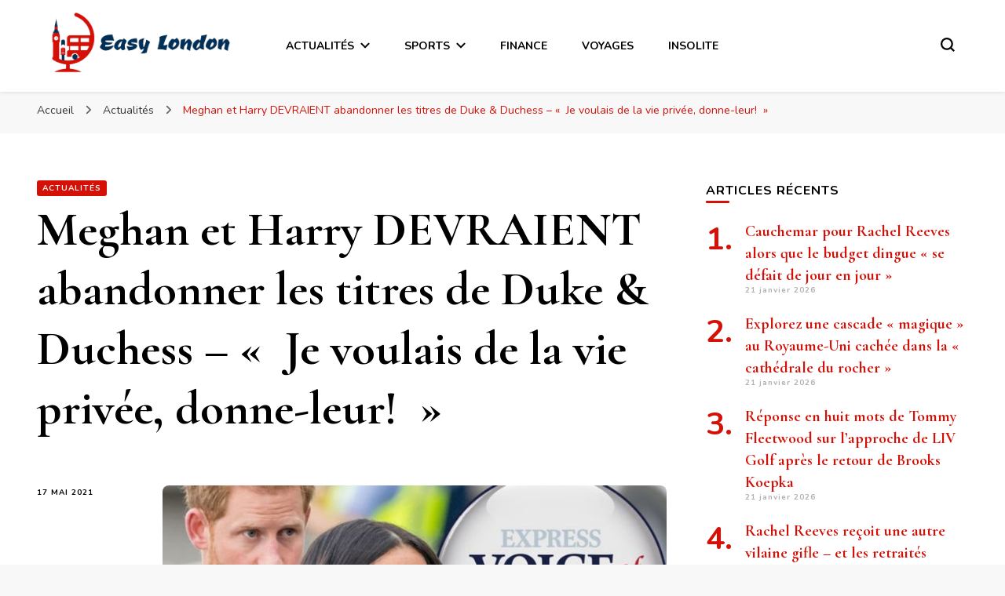

--- FILE ---
content_type: text/html; charset=utf-8
request_url: https://www.google.com/recaptcha/api2/aframe
body_size: 266
content:
<!DOCTYPE HTML><html><head><meta http-equiv="content-type" content="text/html; charset=UTF-8"></head><body><script nonce="GOY35uy6_ey9-13Xunhmig">/** Anti-fraud and anti-abuse applications only. See google.com/recaptcha */ try{var clients={'sodar':'https://pagead2.googlesyndication.com/pagead/sodar?'};window.addEventListener("message",function(a){try{if(a.source===window.parent){var b=JSON.parse(a.data);var c=clients[b['id']];if(c){var d=document.createElement('img');d.src=c+b['params']+'&rc='+(localStorage.getItem("rc::a")?sessionStorage.getItem("rc::b"):"");window.document.body.appendChild(d);sessionStorage.setItem("rc::e",parseInt(sessionStorage.getItem("rc::e")||0)+1);localStorage.setItem("rc::h",'1769008452648');}}}catch(b){}});window.parent.postMessage("_grecaptcha_ready", "*");}catch(b){}</script></body></html>

--- FILE ---
content_type: application/javascript
request_url: https://easylondon.fr/wp-content/themes/blossom-pin/js/modal-accessibility.min.js?ver=1.3.0
body_size: 1932
content:
/*! blossom-pin 1.3.0 2022-09-09 4:34:21 PM */

var blossompin=blossompin||{};function blossompinDomReady(e){if("function"==typeof e)return"interactive"===document.readyState||"complete"===document.readyState?e():void document.addEventListener("DOMContentLoaded",e,!1)}function blossompinToggleAttribute(e,t,o,n){void 0===o&&(o=!0),void 0===n&&(n=!1),e.getAttribute(t)!==o?e.setAttribute(t,o):e.setAttribute(t,n)}function blossompinFindParents(e,o){var n=[];return function e(t){t=t.parentNode;t instanceof HTMLElement&&(t.matches(o)&&n.push(t),e(t))}(e),n}blossompin.createEvent=function(e){var t;return"function"==typeof window.Event?t=new Event(e):(t=document.createEvent("Event")).initEvent(e,!0,!1),t},blossompin.coverModals={init:function(){document.querySelector(".cover-modal")&&(this.onToggle(),this.closeOnEscape(),this.hideAndShowModals(),this.keepFocusInModal())},onToggle:function(){document.querySelectorAll(".cover-modal").forEach(function(e){e.addEventListener("toggled",function(e){var e=e.target,t=document.body;e.classList.contains("active")?t.classList.add("showing-modal"):(t.classList.remove("showing-modal"),t.classList.add("hiding-modal"),setTimeout(function(){t.classList.remove("hiding-modal")},500))})})},closeOnEscape:function(){document.addEventListener("keydown",function(e){27===e.keyCode&&(e.preventDefault(),document.querySelectorAll(".cover-modal.active").forEach(function(e){this.untoggleModal(e)}.bind(this)))}.bind(this))},hideAndShowModals:function(){var i=document,a=window,e=i.querySelectorAll(".cover-modal"),c=i.documentElement.style,r=i.querySelector("#wpadminbar");function d(e){var t,o=a.pageYOffset;return r?(t=o+r.getBoundingClientRect().height,e?-t:t):0===o?0:-o}function u(){return{"overflow-y":a.innerHeight>i.documentElement.getBoundingClientRect().height?"hidden":"scroll",position:"fixed",width:"100%",top:d(!0)+"px",left:0}}e.forEach(function(l){l.addEventListener("toggle-target-before-inactive",function(e){var t=u(),o=a.pageYOffset,n=Math.abs(d())-o+"px",s=a.matchMedia("(max-width: 600px)");e.target===l&&(Object.keys(t).forEach(function(e){c.setProperty(e,t[e])}),a.blossompin.scrolled=parseInt(t.top,10),r&&(i.body.style.setProperty("padding-top",n),s.matches&&(o>=d()?l.style.setProperty("top",0):l.style.setProperty("top",d()-o+"px"))),l.classList.add("show-modal"))}),l.addEventListener("toggle-target-after-inactive",function(e){e.target===l&&setTimeout(function(){var e=blossompin.toggles.clickedEl;l.classList.remove("show-modal"),Object.keys(u()).forEach(function(e){c.removeProperty(e)}),r&&(i.body.style.removeProperty("padding-top"),l.style.removeProperty("top")),!1!==e&&(e.focus(),e=!1),a.scrollTo(0,Math.abs(a.blossompin.scrolled+d())),a.blossompin.scrolled=0},500)})})},untoggleModal:function(e){var t,o=!1;e.dataset.modalTargetString&&(t=e.dataset.modalTargetString,o=document.querySelector('*[data-toggle-target="'+t+'"]')),o?o.click():e.classList.remove("active")},keepFocusInModal:function(){var c=document;c.addEventListener("keydown",function(e){var t,o,n,s,l,i,a=blossompin.toggles.clickedEl;a&&c.body.classList.contains("showing-modal")&&(n=a.dataset.toggleTarget,i="input, a, button",s=c.querySelector(n),t=s.querySelectorAll(i),t=Array.prototype.slice.call(t),".menu-modal"===n&&(o=(o=window.matchMedia("(min-width: 768px)").matches)?".expanded-menu":".mobile-menu",(t=t.filter(function(e){return null!==e.closest(o)&&null!==e.offsetParent})).unshift(c.querySelector(".close-nav-toggle")),(l=c.querySelector(".menu-bottom > nav"))&&l.querySelectorAll(i).forEach(function(e){t.push(e)})),".main-menu-modal"===n&&(o=(o=window.matchMedia("(min-width: 1025px)").matches)?".expanded-menu":".mobile-menu",(t=t.filter(function(e){return null!==e.closest(o)&&null!==e.offsetParent})).unshift(c.querySelector(".close-main-nav-toggle")),(l=c.querySelector(".menu-bottom > nav"))&&l.querySelectorAll(i).forEach(function(e){t.push(e)})),a=t[t.length-1],s=t[0],n=c.activeElement,l=9===e.keyCode,!(i=e.shiftKey)&&l&&a===n&&(e.preventDefault(),s.focus()),i&&l&&s===n&&(e.preventDefault(),a.focus()))})}},blossompin.modalMenu={init:function(){this.expandLevel()},expandLevel:function(){document.querySelectorAll(".modal-menu").forEach(function(e){e=e.querySelector(".current-menu-item");e&&blossompinFindParents(e,"li").forEach(function(e){e=e.querySelector(".submenu-toggle");e&&blossompin.toggles.performToggle(e,!0)})})}},blossompin.toggles={clickedEl:!1,init:function(){this.toggle()},performToggle:function(e,n){var s,l,i=this,a=document,c=e,r=c.dataset.toggleTarget,d="active";a.querySelectorAll(".show-modal").length||(i.clickedEl=a.activeElement),(s="next"===r?c.nextSibling:a.querySelector(r)).classList.contains(d)?s.dispatchEvent(blossompin.createEvent("toggle-target-before-active")):s.dispatchEvent(blossompin.createEvent("toggle-target-before-inactive")),l=c.dataset.classToToggle||d,e=0,s.classList.contains("cover-modal")&&(e=10),setTimeout(function(){var e,t=s.classList.contains("sub-menu")?c.closest(".menu-item").querySelector(".sub-menu"):s,o=c.dataset.toggleDuration;"slidetoggle"!==c.dataset.toggleType||n||"0"===o?t.classList.toggle(l):blossompinMenuToggle(t,o),("next"===r||s.classList.contains("sub-menu")?c:a.querySelector('*[data-toggle-target="'+r+'"]')).classList.toggle(d),blossompinToggleAttribute(c,"aria-expanded","true","false"),i.clickedEl&&-1!==c.getAttribute("class").indexOf("close-")&&blossompinToggleAttribute(i.clickedEl,"aria-expanded","true","false"),c.dataset.toggleBodyClass&&a.body.classList.toggle(c.dataset.toggleBodyClass),c.dataset.setFocus&&(e=a.querySelector(c.dataset.setFocus))&&(s.classList.contains(d)?e.focus():e.blur()),s.dispatchEvent(blossompin.createEvent("toggled")),s.classList.contains(d)?s.dispatchEvent(blossompin.createEvent("toggle-target-after-active")):s.dispatchEvent(blossompin.createEvent("toggle-target-after-inactive"))},e)},toggle:function(){var o=this;document.querySelectorAll("*[data-toggle-target]").forEach(function(t){t.addEventListener("click",function(e){e.preventDefault(),o.performToggle(t)})})}},blossompinDomReady(function(){blossompin.toggles.init(),blossompin.coverModals.init()});